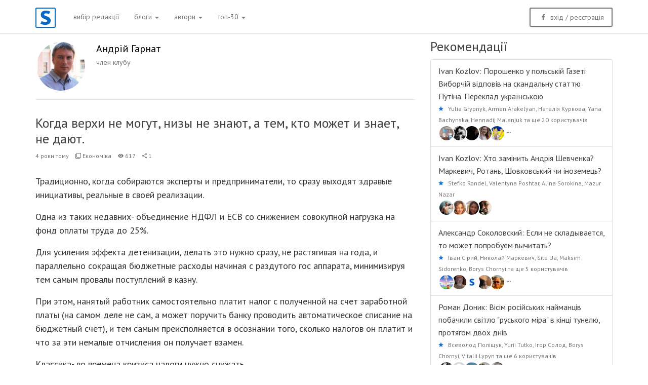

--- FILE ---
content_type: text/html; charset=UTF-8
request_url: https://old.site.ua/andrey.garnat/37285-kogda-verhi-ne-mogut-nizy-ne-znayut-a-tem-kto-mojet-i-znaet-ne-dayut/
body_size: 11250
content:

<!DOCTYPE html>
<html lang="uk-UA">
<head>
    <meta property="fb:app_id" content="198834233620212"/>
    <meta property="fb:pages" content="1529341350655882"/>
    <meta http-equiv="X-UA-Compatible" content="IE=edge,chrome=1">
    <link rel="icon" title="Icon" href="/img/icon.png">
    <link rel="shortcut icon" title="Shortcut icon" href="/img/icon.png">
    <link rel="apple-touch-icon" href="/img/apple-touch-icon.png"/>
    <meta charset="UTF-8">
    <meta name="viewport" content="width=device-width, initial-scale=1.0, maximum-scale=1.0, user-scalable=no"/>
    <meta name="csrf-param" content="_csrf">
    <meta name="csrf-token" content="V0lpMC1hUjhjLTBGZ1NnCS95J2RACSptBzw8e2wrGX4SPAhifCoHfA==">
    <link href="https://fonts.googleapis.com/css?family=PT+Sans:400,400i,700,700i&amp;subset=cyrillic-ext"
          rel="stylesheet">
    <title>Андрій Гарнат: ​Когда верхи не могут, низы не знают, а тем, кто может и знает, не дают. | site.ua</title>
    <meta property="og:title" content="Андрій Гарнат: ​Когда верхи не могут, низы не знают, а тем, кто может и знает, не дают.">
<meta property="twitter:title" content="Андрій Гарнат: ​Когда верхи не могут, низы не знают, а тем, кто может и знает, не дают.">
<meta property="twitter:site" content="@site_ua">
<meta property="twitter:creator" content="@site_ua">
<meta property="twitter:description" content="стаття">
<meta property="twitter:card" content="summary_large_image">
<meta property="og:image" content="https://site.ua/img/no-image-600x400.png">
<meta property="twitter:image" content="https://site.ua/img/no-image-600x400.png">
<meta property="og:url" content="https://site.ua/andrey.garnat/37285/">
<meta property="og:type" content="article">
<link href="https://site.ua/andrey.garnat/37285/" rel="canonical">
<link href="/css/bootstrap.min.css?v=1539434653" rel="stylesheet">
<link href="/css/bootstrap-extend.min.css?v=1539434653" rel="stylesheet">
<link href="/css/application.css?v=1564320767" rel="stylesheet">
<script src="/assets/c45d186/jquery.js?v=1539435249"></script>
<script src="/assets/3a994d6d/yii.js?v=1539435249"></script>
<script src="/js/bootstrap.min.js?v=1539434653"></script>
<script src="/js/application.js?v=1539434653"></script>

	<!-- Google Tag Manager -->
<script>(function(w,d,s,l,i){w[l]=w[l]||[];w[l].push({'gtm.start':
new Date().getTime(),event:'gtm.js'});var f=d.getElementsByTagName(s)[0],
j=d.createElement(s),dl=l!='dataLayer'?'&l='+l:'';j.async=true;j.src=
'https://www.googletagmanager.com/gtm.js?id='+i+dl;f.parentNode.insertBefore(j,f);
})(window,document,'script','dataLayer','GTM-NVGP6W8');</script>
<!-- End Google Tag Manager -->

    <!-- Facebook Pixel Code -->
    <script>
        !function(f,b,e,v,n,t,s)
        {if(f.fbq)return;n=f.fbq=function(){n.callMethod?
            n.callMethod.apply(n,arguments):n.queue.push(arguments)};
            if(!f._fbq)f._fbq=n;n.push=n;n.loaded=!0;n.version='2.0';
            n.queue=[];t=b.createElement(e);t.async=!0;
            t.src=v;s=b.getElementsByTagName(e)[0];
            s.parentNode.insertBefore(t,s)}(window, document,'script',
            'https://connect.facebook.net/en_US/fbevents.js');
        fbq('init', '207443824495764');
        fbq('track', 'PageView');
    </script>
    <noscript><img height="1" width="1" style="display:none"
                   src="https://www.facebook.com/tr?id=207443824495764&ev=PageView&noscript=1"
        /></noscript>
    <!-- End Facebook Pixel Code -->
    </head>
<body>
    	    <script data-ad-client="ca-pub-6878504927492241" async src="https://pagead2.googlesyndication.com/pagead/js/adsbygoogle.js"></script>

    

<!-- Google Tag Manager (noscript) -->
<noscript><iframe src="https://www.googletagmanager.com/ns.html?id=GTM-NVGP6W8"
height="0" width="0" style="display:none;visibility:hidden"></iframe></noscript>
<!-- End Google Tag Manager (noscript) -->

    <script>
  (function(i,s,o,g,r,a,m){i['GoogleAnalyticsObject']=r;i[r]=i[r]||function(){
  (i[r].q=i[r].q||[]).push(arguments)},i[r].l=1*new Date();a=s.createElement(o),
  m=s.getElementsByTagName(o)[0];a.async=1;a.src=g;m.parentNode.insertBefore(a,m)
  })(window,document,'script','//www.google-analytics.com/analytics.js','ga');

  ga('create', 'UA-22182270-4', 'auto');
  ga('send', 'pageview');


    </script>
<div id="fb-root"></div>
<script>(function(d, s, id) {
  var js, fjs = d.getElementsByTagName(s)[0];
  if (d.getElementById(id)) return;
  js = d.createElement(s); js.id = id;
  js.src = "//connect.facebook.net/uk_UA/sdk.js#xfbml=1&version=v2.8&appId=198834233620212";
  fjs.parentNode.insertBefore(js, fjs);
}(document, 'script', 'facebook-jssdk'));
</script>


<nav class="site-navbar navbar navbar-default navbar-fixed-top" role="navigation" id="top-menu-navbar">
    <div class="container container-fluid">
        <div class="navbar-header">
            <button type="button" class="navbar-toggle hamburger navbar-toggle-right hided"
                    data-toggle="collapse" data-target="#site-navbar-collapse">
                <span class="sr-only">Toggle navigation</span>
                <span class="hamburger-bar"></span>
            </button>
            <div class="navbar-brand navbar-brand-center">
                                    <a href="/"><img class="navbar-brand-logo" src="/img/logo_site_ua_new.svg" alt="site.ua"></a>                            </div>
        </div>
        <div class="collapse navbar-collapse navbar-collapse-toolbar" id="site-navbar-collapse">
            <ul class="nav navbar-nav">
                <li><a href="/posts/editors/" role="button">вибір редакції</a></li>

                
                <li class="dropdown">
                    <a class="dropdown-toggle" href="#" role="button" data-toggle="dropdown">блоги <span class="caret"></span></a>                    <ul class="dropdown-menu" role="menu">
                        <li><a href="/posts/" role="button">топ-блоги</a></li>
                        <li><a href="/posts/club/" role="button">клуб</a></li>
                        <li><a href="/posts/sandbox/" role="button">sandbox</a></li>
                    </ul>
                </li>
                <li class="dropdown">
                    <a class="dropdown-toggle" href="#" role="button" data-toggle="dropdown">автори <span class="caret"></span></a>                    <ul class="dropdown-menu" role="menu">
                        <li><a href="/authors/">топ-автори</a></li>
                        <li><a href="/authors/club/">члени клубу</a></li>
                        <li><a href="/authors/sandbox/">sandbox</a></li>

                                            </ul>
                </li>
                <li class="dropdown">
                    <a class="dropdown-toggle" href="#" role="button" data-toggle="dropdown">топ-30 <span class="caret"></span></a>                    <ul class="dropdown-menu" role="menu">
                        <li><a href="/posts/top/">весь час</a></li>
                        <li><a href="/posts/top/year/">рік</a></li>
                        <li><a href="/posts/top/month/">місяць</a></li>
                        <li><a href="/posts/top/week/">тиждень</a></li>
                    </ul>
                </li>
            </ul>

                            
<div class="eauth" id="w1">
    <a type="button" class="pull-right margin-left-5 margin-top-15 btn btn-outline btn-primary eauth-service-link" href="/login/facebook/" data-eauth-service="facebook"><i class="icon md-facebook"></i> вхід <span class="hidden-sm">/ реєстрація</span></a></div>




                <span class="hidden-lg hidden-md hidden-sm"><br><br>&nbsp;</span>
            
            
                    </div>
    </div>
</nav>

<div class="container">
    <div id="page">
        <div class="row">
            <div class="col-lg-8 col-md-8 col-sm-12 col-xs-12">
                

<div id="post-page">
        

<div class="row">
    <div class="col-xs-12">
        <div class="widget author-info">
            <div class="widget-header padding-vertical-15 clearfix">
                <a class="avatar avatar-100 img-bordered bg-white pull-left margin-right-20"
                   href="/andrey.garnat/">
                    <img src="/uploads/avatars/14185/200x200/a0cce36de7a1457b6802255fcec69081.jpg" alt="site.ua">                </a>
                <div class="pull-left">
                    <div class="font-size-20">
                       <a class="black" href="/andrey.garnat/">Андрій Гарнат</a>                    </div>
                                            <span class="grey-600 font-weight-300">член клубу</span>
                                                        </div>
            </div>
        </div>
    </div>
</div>
    <div class="row">
        <div class="page-header">
            <h1 class="page-title">
                                ​Когда верхи не могут, низы не знают, а тем, кто может и знает, не дают.</h1>
        </div>
    </div>
    <div class="row">
        <div class="col-xs-12">
            <ul class="list-inline pull-left font-size-12">
                <li>
                    4 роки тому                </li>
                <li>
                    <i class="icon md-collection-item"></i>
                    <a href="/posts/category/2/" class="category-url">Економіка</a>
                </li>
                <li>
                    <i class="icon md-eye"></i>                    617                </li>
		                    <li>
                        <i class="icon md-share"></i>
                        1                    </li>
		                                            </ul>
        </div>
    </div>
        <div class="row">
        <div class="col-xs-12" id="single-post">
            <div class="font-size-18">
                <p>Традиционно, когда собираются эксперты и предприниматели, то сразу выходят здравые инициативы, реальные в своей реализации.<br><strong></strong></p><p>Одна из таких недавних- объединение НДФЛ и ЕСВ со снижением совокупной нагрузка на фонд оплаты труда до 25%.</p><p>Для усиления эффекта детенизации, делать это нужно сразу, не растягивая на года, и параллельно сокращая бюджетные расходы начиная с раздутого гос аппарата, минимизируя тем самым провалы поступлений в казну.</p><p>При этом, нанятый работник самостоятельно платит налог с полученной на счет заработной платы (на самом деле не сам, а может поручить банку проводить автоматическое списание на бюджетный счет), и тем самым преисполняется в осознании того, сколько налогов он платит и что за эти немалые отчисления он получает взамен.</p><p>Классика- во времена кризиса налоги нужно снижать.</p><p>Когда же садятся за стол чиновники, то выходит ровно наоборот: повышение налоговой нагрузки, усложнение отчетности и повышение штрафов, и примером тому все два десятка сумасшедших в своей деструктивности инициатив представителя «зеленых» по налоговой политике- товарища Гетманцева.</p><p>Минфин и Минэкономики на подтанцовке.</p><p>И выходит, что желание Президента иметь «самые лучшие условия для инвестиций» и «самую динамично растущую экономику», сталкиваются с холодной реальностью, диктуемой его же «зелёным» Правительством.</p><p>При этом, им в ассортименте представляют решения и прорывные инициативы, а реализовать их уже 2-й (а в целом- уже 7-й) год как некому.</p><p>И выходит такая аллегория насчёт истории Зе.президента: когда подросток всё хотел закурить, добрался, сел (в высокое кресло), а из курительных принадлежностей оказались только одни губы.</p><p>П.С. совершенно очевидно, что Власти пора взрослеть, а т.к. «зеленые дети» взрослеть не хотят от слова никак, то выход он есть, но он в 2023 году.</p>            </div>
        </div>
    </div>

    <div id="recommend-widget" class="padding-top-20">
    <div class="row">
        <div class="col-xs-12">
            <div id="share-buttons" class="inline">
                                    <a class="font-weight-400 btn btn-outline btn-primary blue-700" id="read-top-articles-link" href="/posts/top/week/">
<i class="blue-700 icon md-star" id="read-top-articles"></i>
<span>читати топ статей</span>

</a>
                                <div class="pull-right social-likes">
                    <a class="btn waves-effect waves-light social-facebook facebook hidden-xs">
                        <span class="btn-label"></span><i
                                class="icon md-facebook margin-left-10 margin-right-10"></i></a>

                    <a class="btn waves-effect waves-light social-twitter twitter hidden-xs">
                        <span class="btn-label"></span><i
                                class="icon md-twitter margin-left-10 margin-right-10"></i></a>
                </div>
            </div>
        </div>
    </div>
    <hr>
</div>



    
<div id="subscribe-widget">
    <div class="row">
        <div class="col-xs-12">
            <div class="row no-space">
                <div class="col-sm-1 col-xs-2">
                    <a href="/andrey.garnat/">
                        <img class="img-responsive img-circle" src="/uploads/avatars/14185/100x100/a0cce36de7a1457b6802255fcec69081.jpg" alt="">                    </a>
                </div>
                <div class="col-sm-5 col-xs-6">
                    <div class="padding-left-15">
                        <a href="/andrey.garnat/" class="blue-700">
                            andrey.garnat</a>
                        <br>
                        <span class="profile-user font-size-20 font-weight-400">
                        Андрій Гарнат                    </span>
                    </div>
                </div>
                <div class="col-sm-6 col-xs-4">
                    <div id="subscribe-button" class="padding-top-10">
                                            </div>
                </div>
            </div>
        </div>
    </div>
    <hr>
</div>



            
<div class="row">
    <div class="col-xs-12">
        <div class="comments-auth eauth text-center padding-vertical-10 margin-top-10" id="w0">
            <p><i class="icon md-lock"></i> Коментарі доступні тільки зареєстрованим користувачам</p>
            <a id="fb-comments-auth" class="eauth-service-link blue-700" href="/login/facebook/" data-eauth-service="facebook">вхід / реєстрація</a>        </div>
    </div>
</div>
    
    


    
    
                
        
        
            
</div>


            </div>

            <div class="col-lg-4 col-md-4 col-sm-12 col-xs-12">
                

<div class="row">
    <div class="col-xs-12">
        <h3 class="page-title padding-vertical-10">Рекомендації</h3>
    </div>
</div>

<div class="row">
    <div class="col-xs-12">
        <ul class="list-group list-group-bordered" id="recommendations-list">
                            
<li class="list-group-item">
    <span class="font-size-16">
        <a href="/ivan.kozlov/37343-poroshenko-u-polskiy-gazeti-viborchiy-vidpoviv-na-skandalnu-stattyu-putina-pereklad-ukrayinskoyu/">Ivan Kozlov: Порошенко у польській Газеті Виборчій відповів на скандальну статтю Путіна. Переклад українською</a>    </span>
    <br>
    <i class="icon md-star blue-700 recommendations-star"></i>
    <span class="font-size-12">
                                                                                                                                                                            
                        <a class="category-url" href="/yulia.grypnyk/">Yulia Grypnyk</a>, <a class="category-url" href="/armen.arakelyan/">Armen Arakelyan</a>, <a class="category-url" href="/nataliya.kurkova/">Наталія Куркова</a>, <a class="category-url" href="/yana.bachynska/">Yana Bachynska</a>, <a class="category-url" href="/hennadij.malanjuk/">Hennadij Malanjuk</a> та ще 20 користувачів                            <br>
                                                            <a href="/yulia.grypnyk/"
                        data-toggle="tooltip"
                        data-placement="bottom"
                        data-original-title="Yulia Grypnyk" style="display:inline-block;">
                        <img class="img-circle img-bordered bg-white" src="/uploads/avatars/19119/64x64/2dec8d122fa3447e2baa42fbe4fe7918.jpg" width="32px" alt="Yulia Grypnyk" style="z-index: 5"></a>
                                                            <a href="/armen.arakelyan/"
                        data-toggle="tooltip"
                        data-placement="bottom"
                        data-original-title="Armen Arakelyan" style="display:inline-block;">
                        <img class="img-circle img-bordered bg-white" src="/uploads/avatars/19121/64x64/f67cd61e7bcf9f4d6b2c3e19e2c2d36d.jpg" width="32px" alt="Armen Arakelyan" style="margin-left: -10px; z-index: 4"></a>
                                                            <a href="/nataliya.kurkova/"
                        data-toggle="tooltip"
                        data-placement="bottom"
                        data-original-title="Наталія Куркова" style="display:inline-block;">
                        <img class="img-circle img-bordered bg-white" src="/uploads/avatars/19126/64x64/3a5b32a30dde157ac0e5e90d1330fe91.jpg" width="32px" alt="Наталія Куркова" style="margin-left: -10px; z-index: 3"></a>
                                                            <a href="/yana.bachynska/"
                        data-toggle="tooltip"
                        data-placement="bottom"
                        data-original-title="Yana Bachynska" style="display:inline-block;">
                        <img class="img-circle img-bordered bg-white" src="/uploads/avatars/19128/64x64/d68064201291ce47be8ac5d3918bcb49.jpg" width="32px" alt="Yana Bachynska" style="margin-left: -10px; z-index: 2"></a>
                                                            <a href="/hennadij.malanjuk/"
                        data-toggle="tooltip"
                        data-placement="bottom"
                        data-original-title="Hennadij Malanjuk" style="display:inline-block;">
                        <img class="img-circle img-bordered bg-white" src="/uploads/avatars/19129/64x64/de3b44f4e0e248b9d56ece385a6c1950.jpg" width="32px" alt="Hennadij Malanjuk" style="margin-left: -10px; z-index: 1"></a>
                                <i class="icon md-more"></i>
                        </span>
</li>
                            
<li class="list-group-item">
    <span class="font-size-16">
        <a href="/ivan.kozlov/37344-hto-zaminit-andriya-shevchenka-markevich-rotan-shovkovskiy-chi-inozemets/">Ivan Kozlov: Хто замінить Андрія Шевченка? Маркевич, Ротань, Шовковський чи іноземець?</a>    </span>
    <br>
    <i class="icon md-star blue-700 recommendations-star"></i>
    <span class="font-size-12">
                                    <a class="category-url" href="/stefko.rondel/">Stefko Rondel</a>,                             <a class="category-url" href="/valentyna.poshtar/">Valentyna Poshtar</a>,                             <a class="category-url" href="/alina.sorokina/">Alina Sorokina</a>,                             <a class="category-url" href="/mazur.nazar/">Mazur Nazar</a>                                        <br>
                                                            <a href="/stefko.rondel/"
                            data-toggle="tooltip"
                            data-placement="bottom"
                            data-original-title="Stefko Rondel"
                            style="display:inline-block;">
                        <img class="img-circle img-bordered bg-white" src="/uploads/avatars/19120/64x64/c31de86411f643ec08e04b38ae397efc.jpg" width="32px" alt="Stefko Rondel" style="z-index: 5">                        </a>
                                                            <a href="/valentyna.poshtar/"
                            data-toggle="tooltip"
                            data-placement="bottom"
                            data-original-title="Valentyna Poshtar"
                            style="display:inline-block;">
                        <img class="img-circle img-bordered bg-white" src="/uploads/avatars/19144/64x64/e97bab5d4b13eb276aa4209d0f7d4f72.jpg" width="32px" alt="Valentyna Poshtar" style="margin-left: -10px; z-index: 4">                        </a>
                                                            <a href="/alina.sorokina/"
                            data-toggle="tooltip"
                            data-placement="bottom"
                            data-original-title="Alina Sorokina"
                            style="display:inline-block;">
                        <img class="img-circle img-bordered bg-white" src="/uploads/avatars/19147/64x64/0a4afc550434c2fa75a83a3fbdb408d0.jpg" width="32px" alt="Alina Sorokina" style="margin-left: -10px; z-index: 3">                        </a>
                                                            <a href="/mazur.nazar/"
                            data-toggle="tooltip"
                            data-placement="bottom"
                            data-original-title="Mazur Nazar"
                            style="display:inline-block;">
                        <img class="img-circle img-bordered bg-white" src="/uploads/avatars/19148/64x64/2a33b11cfa5f7f31c4e15111964e161e.jpg" width="32px" alt="Mazur Nazar" style="margin-left: -10px; z-index: 2">                        </a>
                                        </span>
</li>
                            
<li class="list-group-item">
    <span class="font-size-16">
        <a href="/aleksandr.sokolovskiy/37342-esli-ne-skladyvaetsya-to-mojet-poprobuem-vychitat/">Александр Соколовский: Если не складывается, то может попробуем вычитать?</a>    </span>
    <br>
    <i class="icon md-star blue-700 recommendations-star"></i>
    <span class="font-size-12">
                                                                                                                                                                            
                        <a class="category-url" href="/ivan.siriy/">Іван Сірий</a>, <a class="category-url" href="/nikolay.markevich/">Николай Маркевич</a>, <a class="category-url" href="/admin.site.ua/">Site Ua</a>, <a class="category-url" href="/maksim.sidorenko/">Maksim Sidorenko</a>, <a class="category-url" href="/borys.chornyi/">Borys Chornyi</a> та ще 5 користувачів                            <br>
                                                            <a href="/ivan.siriy/"
                        data-toggle="tooltip"
                        data-placement="bottom"
                        data-original-title="Іван Сірий" style="display:inline-block;">
                        <img class="img-circle img-bordered bg-white" src="/uploads/avatars/18390/64x64/55e5884874635ce401cadc130ebff061.jpg" width="32px" alt="Іван Сірий" style="z-index: 5"></a>
                                                            <a href="/nikolay.markevich/"
                        data-toggle="tooltip"
                        data-placement="bottom"
                        data-original-title="Николай Маркевич" style="display:inline-block;">
                        <img class="img-circle img-bordered bg-white" src="/uploads/avatars/19166/64x64/7cb3c7c270c0a64cb5d19dbe79e769c9.jpg" width="32px" alt="Николай Маркевич" style="margin-left: -10px; z-index: 4"></a>
                                                            <a href="/admin.site.ua/"
                        data-toggle="tooltip"
                        data-placement="bottom"
                        data-original-title="Site Ua" style="display:inline-block;">
                        <img class="img-circle img-bordered bg-white" src="/uploads/avatars/3/64x64/eccbc87e4b5ce2fe28308fd9f2a7baf3.jpg" width="32px" alt="Site Ua" style="margin-left: -10px; z-index: 3"></a>
                                                            <a href="/maksim.sidorenko/"
                        data-toggle="tooltip"
                        data-placement="bottom"
                        data-original-title="Maksim Sidorenko" style="display:inline-block;">
                        <img class="img-circle img-bordered bg-white" src="/uploads/avatars/5099/64x64/6e66329891cbb9adb1966e44379cfadf.jpg" width="32px" alt="Maksim Sidorenko" style="margin-left: -10px; z-index: 2"></a>
                                                            <a href="/borys.chornyi/"
                        data-toggle="tooltip"
                        data-placement="bottom"
                        data-original-title="Borys Chornyi" style="display:inline-block;">
                        <img class="img-circle img-bordered bg-white" src="/uploads/avatars/6742/64x64/325eaeac5bef34937cfdc1bd73034d17.jpg" width="32px" alt="Borys Chornyi" style="margin-left: -10px; z-index: 1"></a>
                                <i class="icon md-more"></i>
                        </span>
</li>
                            
<li class="list-group-item">
    <span class="font-size-16">
        <a href="/skitalec/37339-visim-rosiyskih-naymantsiv-pobachili-svitlo-ruskogo-mira-v-kintsi-tunelyu-protyagom-dvoh-dniv/">Роман Доник: Вісім російських найманців побачили світло "руського міра" в кінці тунелю, протягом двох днів</a>    </span>
    <br>
    <i class="icon md-star blue-700 recommendations-star"></i>
    <span class="font-size-12">
                                                                                                                                                                            
                        <a class="category-url" href="/vsevolod.polischuk/">Всеволод Поліщук</a>, <a class="category-url" href="/yurii.tutko.18788/">Yurii Tutko</a>, <a class="category-url" href="/igor.solod/">Ігор Солод</a>, <a class="category-url" href="/borys.chornyi/">Borys Chornyi</a>, <a class="category-url" href="/livist/">Vitalii Lypyn</a> та ще 6 користувачів                            <br>
                                                            <a href="/vsevolod.polischuk/"
                        data-toggle="tooltip"
                        data-placement="bottom"
                        data-original-title="Всеволод Поліщук" style="display:inline-block;">
                        <img class="img-circle img-bordered bg-white" src="/uploads/avatars/19110/64x64/55c88d9c53ef4b9ea9b72eda813dce97.jpg" width="32px" alt="Всеволод Поліщук" style="z-index: 5"></a>
                                                            <a href="/yurii.tutko.18788/"
                        data-toggle="tooltip"
                        data-placement="bottom"
                        data-original-title="Yurii Tutko" style="display:inline-block;">
                        <img class="img-circle img-bordered bg-white" src="/uploads/avatars/18788/64x64/fae01d4ee6963b74a037e46b2cf436cf.jpg" width="32px" alt="Yurii Tutko" style="margin-left: -10px; z-index: 4"></a>
                                                            <a href="/igor.solod/"
                        data-toggle="tooltip"
                        data-placement="bottom"
                        data-original-title="Ігор Солод" style="display:inline-block;">
                        <img class="img-circle img-bordered bg-white" src="/uploads/avatars/6006/64x64/91ba4a4478a66bee9812b0804b6f9d1b.jpg" width="32px" alt="Ігор Солод" style="margin-left: -10px; z-index: 3"></a>
                                                            <a href="/borys.chornyi/"
                        data-toggle="tooltip"
                        data-placement="bottom"
                        data-original-title="Borys Chornyi" style="display:inline-block;">
                        <img class="img-circle img-bordered bg-white" src="/uploads/avatars/6742/64x64/325eaeac5bef34937cfdc1bd73034d17.jpg" width="32px" alt="Borys Chornyi" style="margin-left: -10px; z-index: 2"></a>
                                                            <a href="/livist/"
                        data-toggle="tooltip"
                        data-placement="bottom"
                        data-original-title="Vitalii Lypyn" style="display:inline-block;">
                        <img class="img-circle img-bordered bg-white" src="/uploads/avatars/7239/64x64/0d9756dc528560b61c85bfefba233aab.jpg" width="32px" alt="Vitalii Lypyn" style="margin-left: -10px; z-index: 1"></a>
                                <i class="icon md-more"></i>
                        </span>
</li>
                            
<li class="list-group-item">
    <span class="font-size-16">
        <a href="/viktoriya.soloduhina/37338-pro-ukrayinske-kino-i-stado-baraniv/">Виктория Солодухина: Про українське кіно і стадо баранів.</a>    </span>
    <br>
    <i class="icon md-star blue-700 recommendations-star"></i>
    <span class="font-size-12">
                                    <a class="category-url" href="/krikun.krikun/">Krikun Krikun</a>,                             <a class="category-url" href="/mihail.ochkas/">Михаил Очкас</a>,                             <a class="category-url" href="/viktor.talniy/">Віктор Тальний</a>                                        <br>
                                                            <a href="/krikun.krikun/"
                            data-toggle="tooltip"
                            data-placement="bottom"
                            data-original-title="Krikun Krikun"
                            style="display:inline-block;">
                        <img class="img-circle img-bordered bg-white" src="/uploads/avatars/4941/64x64/b43a6403c17870707ca3c44984a2da22.jpg" width="32px" alt="Krikun Krikun" style="z-index: 5">                        </a>
                                                            <a href="/mihail.ochkas/"
                            data-toggle="tooltip"
                            data-placement="bottom"
                            data-original-title="Михаил Очкас"
                            style="display:inline-block;">
                        <img class="img-circle img-bordered bg-white" src="/uploads/avatars/4570/64x64/e9dae45ec08b498f7e1af247757c9b35.jpg" width="32px" alt="Михаил Очкас" style="margin-left: -10px; z-index: 4">                        </a>
                                                            <a href="/viktor.talniy/"
                            data-toggle="tooltip"
                            data-placement="bottom"
                            data-original-title="Віктор Тальний"
                            style="display:inline-block;">
                        <img class="img-circle img-bordered bg-white" src="/uploads/avatars/8535/64x64/db53e24fbc4e5a62aaa6e92f6bd1167f.jpg" width="32px" alt="Віктор Тальний" style="margin-left: -10px; z-index: 3">                        </a>
                                        </span>
</li>
                            
<li class="list-group-item">
    <span class="font-size-16">
        <a href="/serhiy.grigorovich/37332-velikiy-den-rozdurachkovuvanya-ukrayini--ch1-tse-same-te-scho-anonsuvalosya/">Serhiy Grigorovich: Великий день роздурачковуваня України ! Ч.1. Це саме те, що анонсувалося!</a>    </span>
    <br>
    <i class="icon md-star blue-700 recommendations-star"></i>
    <span class="font-size-12">
                                                                                                                                                                            
                        <a class="category-url" href="/vale.ntin.18265/">Vale Ntin</a>, <a class="category-url" href="/serj.grigorovskiy/">Серж Григоровский</a>, <a class="category-url" href="/serg.tihonov/">Серг Тихонов</a>, <a class="category-url" href="/krikun.krikun/">Krikun Krikun</a>, <a class="category-url" href="/anna.maccagniani/">Anna Maccagniani</a> та ще 2 користувача                            <br>
                                                            <a href="/vale.ntin.18265/"
                        data-toggle="tooltip"
                        data-placement="bottom"
                        data-original-title="Vale Ntin" style="display:inline-block;">
                        <img class="img-circle img-bordered bg-white" src="/uploads/avatars/18265/64x64/81a25c4e9b7f4f8fa356e4863b32735e.jpg" width="32px" alt="Vale Ntin" style="z-index: 5"></a>
                                                            <a href="/serj.grigorovskiy/"
                        data-toggle="tooltip"
                        data-placement="bottom"
                        data-original-title="Серж Григоровский" style="display:inline-block;">
                        <img class="img-circle img-bordered bg-white" src="/uploads/avatars/18591/64x64/bf733cd11248d1bd93337bc4bf1acd55.jpg" width="32px" alt="Серж Григоровский" style="margin-left: -10px; z-index: 4"></a>
                                                            <a href="/serg.tihonov/"
                        data-toggle="tooltip"
                        data-placement="bottom"
                        data-original-title="Серг Тихонов" style="display:inline-block;">
                        <img class="img-circle img-bordered bg-white" src="/uploads/avatars/19598/64x64/0e3febae74bb362088755e1f1cb3c4a5.jpg" width="32px" alt="Серг Тихонов" style="margin-left: -10px; z-index: 3"></a>
                                                            <a href="/krikun.krikun/"
                        data-toggle="tooltip"
                        data-placement="bottom"
                        data-original-title="Krikun Krikun" style="display:inline-block;">
                        <img class="img-circle img-bordered bg-white" src="/uploads/avatars/4941/64x64/b43a6403c17870707ca3c44984a2da22.jpg" width="32px" alt="Krikun Krikun" style="margin-left: -10px; z-index: 2"></a>
                                                            <a href="/anna.maccagniani/"
                        data-toggle="tooltip"
                        data-placement="bottom"
                        data-original-title="Anna Maccagniani" style="display:inline-block;">
                        <img class="img-circle img-bordered bg-white" src="/uploads/avatars/7996/64x64/2d5c4ea4c4aaf3aea8ac8dee1df8fbe8.jpg" width="32px" alt="Anna Maccagniani" style="margin-left: -10px; z-index: 1"></a>
                                <i class="icon md-more"></i>
                        </span>
</li>
                            
<li class="list-group-item">
    <span class="font-size-16">
        <a href="/yulia.grypnyk/37281-shok-ukrainoyazychnaya-chelyust-knyazya-volodymera-10-faktov/">Yulia Grypnyk: ШОК! УКРАИНОЯЗЫЧНАЯ ЧЕЛЮСТЬ КНЯЗЯ ВОЛОДЫМЕРА! 10 фактов!</a>    </span>
    <br>
    <i class="icon md-star blue-700 recommendations-star"></i>
    <span class="font-size-12">
                                                                                                                                                                            
                        <a class="category-url" href="/stefko.rondel/">Stefko Rondel</a>, <a class="category-url" href="/ruslana.pylypyshyn/">Ruslana Pylypyshyn</a>, <a class="category-url" href="/ivan.kozlov/">Ivan Kozlov</a>, <a class="category-url" href="/mark.telepko/">Mark Telepko</a>, <a class="category-url" href="/kateryna.yablonska/">Kateryna Yablonska</a> та ще 39 користувачів                            <br>
                                                            <a href="/stefko.rondel/"
                        data-toggle="tooltip"
                        data-placement="bottom"
                        data-original-title="Stefko Rondel" style="display:inline-block;">
                        <img class="img-circle img-bordered bg-white" src="/uploads/avatars/19120/64x64/c31de86411f643ec08e04b38ae397efc.jpg" width="32px" alt="Stefko Rondel" style="z-index: 5"></a>
                                                            <a href="/ruslana.pylypyshyn/"
                        data-toggle="tooltip"
                        data-placement="bottom"
                        data-original-title="Ruslana Pylypyshyn" style="display:inline-block;">
                        <img class="img-circle img-bordered bg-white" src="/uploads/avatars/19122/64x64/a0fc5fecef9ad44aaf6ddf8c90ae1503.jpg" width="32px" alt="Ruslana Pylypyshyn" style="margin-left: -10px; z-index: 4"></a>
                                                            <a href="/ivan.kozlov/"
                        data-toggle="tooltip"
                        data-placement="bottom"
                        data-original-title="Ivan Kozlov" style="display:inline-block;">
                        <img class="img-circle img-bordered bg-white" src="/uploads/avatars/19124/64x64/16e62507eba0d973dc7aa14aa3aa41ab.jpg" width="32px" alt="Ivan Kozlov" style="margin-left: -10px; z-index: 3"></a>
                                                            <a href="/mark.telepko/"
                        data-toggle="tooltip"
                        data-placement="bottom"
                        data-original-title="Mark Telepko" style="display:inline-block;">
                        <img class="img-circle img-bordered bg-white" src="/uploads/avatars/19127/64x64/4c6ec11e967c21b14b970b16579cdf13.jpg" width="32px" alt="Mark Telepko" style="margin-left: -10px; z-index: 2"></a>
                                                            <a href="/kateryna.yablonska/"
                        data-toggle="tooltip"
                        data-placement="bottom"
                        data-original-title="Kateryna Yablonska" style="display:inline-block;">
                        <img class="img-circle img-bordered bg-white" src="/uploads/avatars/19116/64x64/dd2bdf6cb881176bc2c0c568e1a180fa.jpg" width="32px" alt="Kateryna Yablonska" style="margin-left: -10px; z-index: 1"></a>
                                <i class="icon md-more"></i>
                        </span>
</li>
                            
<li class="list-group-item">
    <span class="font-size-16">
        <a href="/pavel.kazarin/37298-kto-mojet-priyti-posle-putina/">Павел Казарин: ​Кто может прийти после Путина</a>    </span>
    <br>
    <i class="icon md-star blue-700 recommendations-star"></i>
    <span class="font-size-12">
                                                                                                                                                                            
                        <a class="category-url" href="/gubenko.pavel/">Gubenko Pavel</a>, <a class="category-url" href="/yurii.tutko.18788/">Yurii Tutko</a>, <a class="category-url" href="/yuriy.zelenkov.18912/">Юрий Зеленков</a>, <a class="category-url" href="/admin.site.ua/">Site Ua</a>, <a class="category-url" href="/maksim.sidorenko/">Maksim Sidorenko</a> та ще 20 користувачів                            <br>
                                                            <a href="/gubenko.pavel/"
                        data-toggle="tooltip"
                        data-placement="bottom"
                        data-original-title="Gubenko Pavel" style="display:inline-block;">
                        <img class="img-circle img-bordered bg-white" src="/uploads/avatars/16055/64x64/258b55f3d6bc1cafb846ac3bbe5bc643.jpg" width="32px" alt="Gubenko Pavel" style="z-index: 5"></a>
                                                            <a href="/yurii.tutko.18788/"
                        data-toggle="tooltip"
                        data-placement="bottom"
                        data-original-title="Yurii Tutko" style="display:inline-block;">
                        <img class="img-circle img-bordered bg-white" src="/uploads/avatars/18788/64x64/fae01d4ee6963b74a037e46b2cf436cf.jpg" width="32px" alt="Yurii Tutko" style="margin-left: -10px; z-index: 4"></a>
                                                            <a href="/yuriy.zelenkov.18912/"
                        data-toggle="tooltip"
                        data-placement="bottom"
                        data-original-title="Юрий Зеленков" style="display:inline-block;">
                        <img class="img-circle img-bordered bg-white" src="/uploads/avatars/18912/64x64/a68cb11c77763c9de8861dd0dd2eaee5.jpg" width="32px" alt="Юрий Зеленков" style="margin-left: -10px; z-index: 3"></a>
                                                            <a href="/admin.site.ua/"
                        data-toggle="tooltip"
                        data-placement="bottom"
                        data-original-title="Site Ua" style="display:inline-block;">
                        <img class="img-circle img-bordered bg-white" src="/uploads/avatars/3/64x64/eccbc87e4b5ce2fe28308fd9f2a7baf3.jpg" width="32px" alt="Site Ua" style="margin-left: -10px; z-index: 2"></a>
                                                            <a href="/maksim.sidorenko/"
                        data-toggle="tooltip"
                        data-placement="bottom"
                        data-original-title="Maksim Sidorenko" style="display:inline-block;">
                        <img class="img-circle img-bordered bg-white" src="/uploads/avatars/5099/64x64/6e66329891cbb9adb1966e44379cfadf.jpg" width="32px" alt="Maksim Sidorenko" style="margin-left: -10px; z-index: 1"></a>
                                <i class="icon md-more"></i>
                        </span>
</li>
                            
<li class="list-group-item">
    <span class="font-size-16">
        <a href="/skitalec/37289-o-novom-glavkome-zamolvite-slovo-18/">Роман Доник: "О новом главкоме замолвите слово" (18+)</a>    </span>
    <br>
    <i class="icon md-star blue-700 recommendations-star"></i>
    <span class="font-size-12">
                                                                                                                                                                            
                        <a class="category-url" href="/elena.shevchenko/">Elena Shevchenko</a>, <a class="category-url" href="/yozef.shveyk/">Йозеф Швейк</a>, <a class="category-url" href="/yurii.tutko.18788/">Yurii Tutko</a>, <a class="category-url" href="/alla.kondrik/">Alla Kondrik</a>, <a class="category-url" href="/volodimir.rusanov/">Володимир Русанов</a> та ще 34 користувача                            <br>
                                                            <a href="/elena.shevchenko/"
                        data-toggle="tooltip"
                        data-placement="bottom"
                        data-original-title="Elena Shevchenko" style="display:inline-block;">
                        <img class="img-circle img-bordered bg-white" src="/uploads/avatars/16298/64x64/735475d64a23bbf3e94a5c49c5749349.jpg" width="32px" alt="Elena Shevchenko" style="z-index: 5"></a>
                                                            <a href="/yozef.shveyk/"
                        data-toggle="tooltip"
                        data-placement="bottom"
                        data-original-title="Йозеф Швейк" style="display:inline-block;">
                        <img class="img-circle img-bordered bg-white" src="/uploads/avatars/16892/64x64/0a187866618ca3049030ec5014860ae8.jpg" width="32px" alt="Йозеф Швейк" style="margin-left: -10px; z-index: 4"></a>
                                                            <a href="/yurii.tutko.18788/"
                        data-toggle="tooltip"
                        data-placement="bottom"
                        data-original-title="Yurii Tutko" style="display:inline-block;">
                        <img class="img-circle img-bordered bg-white" src="/uploads/avatars/18788/64x64/fae01d4ee6963b74a037e46b2cf436cf.jpg" width="32px" alt="Yurii Tutko" style="margin-left: -10px; z-index: 3"></a>
                                                            <a href="/alla.kondrik/"
                        data-toggle="tooltip"
                        data-placement="bottom"
                        data-original-title="Alla Kondrik" style="display:inline-block;">
                        <img class="img-circle img-bordered bg-white" src="/uploads/avatars/19007/64x64/4ef124d6f895ab6b274819566be43b12.jpg" width="32px" alt="Alla Kondrik" style="margin-left: -10px; z-index: 2"></a>
                                                            <a href="/volodimir.rusanov/"
                        data-toggle="tooltip"
                        data-placement="bottom"
                        data-original-title="Володимир Русанов" style="display:inline-block;">
                        <img class="img-circle img-bordered bg-white" src="/uploads/avatars/19077/64x64/39d50f6c9228b8f3c8830c18b8f91ab2.jpg" width="32px" alt="Володимир Русанов" style="margin-left: -10px; z-index: 1"></a>
                                <i class="icon md-more"></i>
                        </span>
</li>
                            
<li class="list-group-item">
    <span class="font-size-16">
        <a href="/aleksey.golobutskiy/37317-fakap-z-chausom-vova-mi-staraemos/">Олексій Голобуцький: Факап з Чаусом: "Вова, ми стараємось"</a>    </span>
    <br>
    <i class="icon md-star blue-700 recommendations-star"></i>
    <span class="font-size-12">
                                                                                                                                                                            
                        <a class="category-url" href="/sergiy.chernyakov/">Сергій Черняков</a>, <a class="category-url" href="/ivan.siriy/">Іван Сірий</a>, <a class="category-url" href="/zina.zinchenko/">Зина Зинченко</a>, <a class="category-url" href="/yurii.tutko.18788/">Yurii Tutko</a>, <a class="category-url" href="/alla.kondrik/">Alla Kondrik</a> та ще 18 користувачів                            <br>
                                                            <a href="/sergiy.chernyakov/"
                        data-toggle="tooltip"
                        data-placement="bottom"
                        data-original-title="Сергій Черняков" style="display:inline-block;">
                        <img class="img-circle img-bordered bg-white" src="/uploads/avatars/17459/64x64/80c3759420eee7aad4f3b6e9f1d9779b.jpg" width="32px" alt="Сергій Черняков" style="z-index: 5"></a>
                                                            <a href="/ivan.siriy/"
                        data-toggle="tooltip"
                        data-placement="bottom"
                        data-original-title="Іван Сірий" style="display:inline-block;">
                        <img class="img-circle img-bordered bg-white" src="/uploads/avatars/18390/64x64/55e5884874635ce401cadc130ebff061.jpg" width="32px" alt="Іван Сірий" style="margin-left: -10px; z-index: 4"></a>
                                                            <a href="/zina.zinchenko/"
                        data-toggle="tooltip"
                        data-placement="bottom"
                        data-original-title="Зина Зинченко" style="display:inline-block;">
                        <img class="img-circle img-bordered bg-white" src="/uploads/avatars/18455/64x64/8697e431350a17f3a1ce4ffaae7e3c16.jpg" width="32px" alt="Зина Зинченко" style="margin-left: -10px; z-index: 3"></a>
                                                            <a href="/yurii.tutko.18788/"
                        data-toggle="tooltip"
                        data-placement="bottom"
                        data-original-title="Yurii Tutko" style="display:inline-block;">
                        <img class="img-circle img-bordered bg-white" src="/uploads/avatars/18788/64x64/fae01d4ee6963b74a037e46b2cf436cf.jpg" width="32px" alt="Yurii Tutko" style="margin-left: -10px; z-index: 2"></a>
                                                            <a href="/alla.kondrik/"
                        data-toggle="tooltip"
                        data-placement="bottom"
                        data-original-title="Alla Kondrik" style="display:inline-block;">
                        <img class="img-circle img-bordered bg-white" src="/uploads/avatars/19007/64x64/4ef124d6f895ab6b274819566be43b12.jpg" width="32px" alt="Alla Kondrik" style="margin-left: -10px; z-index: 1"></a>
                                <i class="icon md-more"></i>
                        </span>
</li>
                    </ul>
    </div>
</div>
                <div class="hidden-sm hidden-xs">
                    <div id="social-subscribe-widget">
    <div id="facebook-like-widget">
        <iframe src="https://www.facebook.com/plugins/page.php?href=https%3A%2F%2Fwww.facebook.com%2Fwww.site.ua%2F&tabs&width=300&height=130&small_header=false&adapt_container_width=true&hide_cover=false&show_facepile=false&appId=198834233620212"
                width="300" height="130" style="border:none;overflow:hidden" scrolling="no" frameborder="0"
                allowTransparency="true"></iframe>
    </div>

    <div id="twitter-follow-widget" class="padding-vertical-10">
        <a href="https://twitter.com/site_ua" class="twitter-follow-button" data-lang="uk" data-show-count="true"
           data-size="large">Follow @site_ua</a>
        <script>
        !function(d,s,id){var js,fjs=d.getElementsByTagName(s)[0],p=/^http:/.test(d.location)?'http':'https';if(!d.getElementById(id)){js=d.createElement(s);js.id=id;js.src=p+'://platform.twitter.com/widgets.js';fjs.parentNode.insertBefore(js,fjs);}}(document, 'script', 'twitter-wjs');

        </script>
    </div>
</div>
                </div>
            </div>
        </div>
    </div>
</div>
<script>
    (function(document, window, $) {
        'use strict';
        var Site = window.Site;
        $(document).ready(function() {
            Site.run();
        });
    })(document, window, jQuery);



</script>
<footer class="site-footer margin-top-10">
    <div class="container">
        <div class="row">
            <div class="col-xs-12">
                <p class="font-size-12">© 2015&ndash;2026, site.ua &mdash; блог-платформа для топ-юзерів
                    українського сегменту
                    Facebook.
                    <br> Адміністрація сайту не несе відповідальності за зміст матеріалів, розміщених користувачами.
                </p>
                <div class="margin-top-10">
                    <ul class="list-inline">
                        <li><a class="blue-700" href="/feed/">rss</a></li>
                        <li><a class="blue-700" href="/rules/">правила</a></li>
                        <li><a class="blue-700" href="/contacts/">контакти</a></li>
                    </ul>
                </div>
            </div>
        </div>
    </div>
</footer>

<script src="/js/social-likes.min.js"></script>
<script type="text/javascript">jQuery(document).ready(function () {

        $('#recommendation-link').on('click', function(e) {
            e.preventDefault();
            $.ajax({
                type: 'POST',
                url: '/blog/post/recommend/',
                data: {
                    post_id : 37285,
                },
                success: function(data) {
                    //$.pjax.reload({container: '#p-recommendations'});
                    if (data.action === 'd') {
                        $('#recommendation-link').removeClass('animation-scale');
                        $('#recommendation-link').removeClass('blue-500');
                        $('#recommendation-link').addClass('grey-600');
                        $('#recommend-link-title').text('рекомендувати');
                        $('#recommendation-icon-star').removeClass('blue-700'); 
                        $('#recommendation-icon-star').addClass('grey-600');
                        if (Number(data.count) === 0) {
                             $('#stars-count').remove();
                        } else {
                            $('#stars-count').html(data.count);
                        }
                    }

                    if (data.action === 's') {
                        $('#recommendation-link').addClass('animation-scale');
                        $('#recommendation-link').removeClass('grey-600');
                        $('#recommend-link-title').text('рекомендовано');
                        $('#recommendation-link').addClass('blue-700');
                        $('#recommendation-icon-star').removeClass('grey-600');
                        $('#recommendation-icon-star').addClass('blue-700');
                        if (Number(data.count) === 1) {
                             $('#recommend-link-title').after('<span id="stars-count" class = "label label-default margin-left-5">' + data.count + '</span>');
                        } else if (Number(data.count > 1)) {
                            $('#stars-count').html(data.count);
                        }
                    }
                }
            });
        })
    

        $('#subscribe-link').on('click', function(e) {
            e.preventDefault();
            $.ajax({
                type: 'POST',
                url: '/authors/subscribe/',
                data: {
                    author_id : 14185,
                },
                success: function(data) {
                    if (data.action === 'd') {
                        $('#subscribe-link').removeClass('animation-scale');
                        $('#subscribe-link').removeClass('red-500');
                        $('#subscribe-link').addClass('grey-600');
                        $('#subscribe-link-title').text('підписатись');
                        $('#subscribe-icon-heart').removeClass('red-500'); 
                        $('#subscribe-icon-heart').addClass('grey-600');
                        if (Number(data.count) === 0) {
                             $('#hearts-count').remove();
                        } else {
                            $('#hearts-count').html(data.count);
                        }
                    }

                    if (data.action === 's') {
                        $('#subscribe-link').addClass('animation-scale');
                        $('#subscribe-link').removeClass('grey-600');
                        $('#subscribe-link-title').text('ви підписані');
                        $('#subscribe-link').addClass('red-500');
                        $('#subscribe-icon-heart').removeClass('grey-600');
                        $('#subscribe-icon-heart').addClass('red-500');
                        if (Number(data.count) === 1) {
                             $('#subscribe-link-title').after('<span id="hearts-count" class = "label label-default margin-left-5">' + data.count + '</span>');
                        } else if (Number(data.count > 1)) {
                            $('#hearts-count').html(data.count);
                        }
                    }
                }
            });
        })
    
$("#w0").eauth({"facebook":{"popup":{"width":585,"height":290}}});
$("#w1").eauth({"facebook":{"popup":{"width":585,"height":290}}});
$(function() {
        $("img.lazy").lazyload({threshold : 500});
    });
});</script><script defer src="https://static.cloudflareinsights.com/beacon.min.js/vcd15cbe7772f49c399c6a5babf22c1241717689176015" integrity="sha512-ZpsOmlRQV6y907TI0dKBHq9Md29nnaEIPlkf84rnaERnq6zvWvPUqr2ft8M1aS28oN72PdrCzSjY4U6VaAw1EQ==" data-cf-beacon='{"version":"2024.11.0","token":"b77797f0f2e048a599cbc055e537c9b7","r":1,"server_timing":{"name":{"cfCacheStatus":true,"cfEdge":true,"cfExtPri":true,"cfL4":true,"cfOrigin":true,"cfSpeedBrain":true},"location_startswith":null}}' crossorigin="anonymous"></script>
</body>
</html>


--- FILE ---
content_type: text/html; charset=utf-8
request_url: https://www.google.com/recaptcha/api2/aframe
body_size: 183
content:
<!DOCTYPE HTML><html><head><meta http-equiv="content-type" content="text/html; charset=UTF-8"></head><body><script nonce="lE8m2EnKekSi9qLUcZ3Y7Q">/** Anti-fraud and anti-abuse applications only. See google.com/recaptcha */ try{var clients={'sodar':'https://pagead2.googlesyndication.com/pagead/sodar?'};window.addEventListener("message",function(a){try{if(a.source===window.parent){var b=JSON.parse(a.data);var c=clients[b['id']];if(c){var d=document.createElement('img');d.src=c+b['params']+'&rc='+(localStorage.getItem("rc::a")?sessionStorage.getItem("rc::b"):"");window.document.body.appendChild(d);sessionStorage.setItem("rc::e",parseInt(sessionStorage.getItem("rc::e")||0)+1);localStorage.setItem("rc::h",'1768965283687');}}}catch(b){}});window.parent.postMessage("_grecaptcha_ready", "*");}catch(b){}</script></body></html>